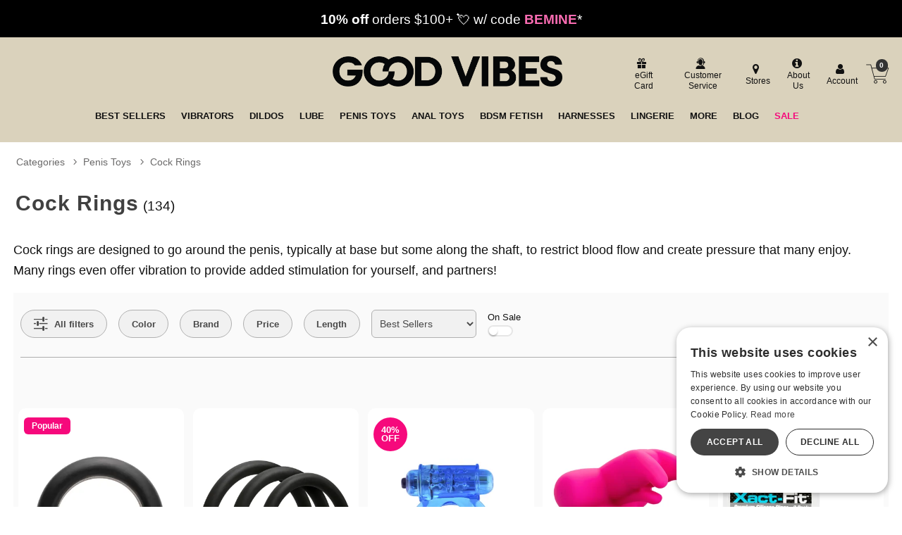

--- FILE ---
content_type: text/html; charset=utf-8
request_url: https://accounts.google.com/o/oauth2/postmessageRelay?parent=https%3A%2F%2Fwww.goodvibes.com&jsh=m%3B%2F_%2Fscs%2Fabc-static%2F_%2Fjs%2Fk%3Dgapi.lb.en.2kN9-TZiXrM.O%2Fd%3D1%2Frs%3DAHpOoo_B4hu0FeWRuWHfxnZ3V0WubwN7Qw%2Fm%3D__features__
body_size: 161
content:
<!DOCTYPE html><html><head><title></title><meta http-equiv="content-type" content="text/html; charset=utf-8"><meta http-equiv="X-UA-Compatible" content="IE=edge"><meta name="viewport" content="width=device-width, initial-scale=1, minimum-scale=1, maximum-scale=1, user-scalable=0"><script src='https://ssl.gstatic.com/accounts/o/2580342461-postmessagerelay.js' nonce="AVTM-Sx9hoFDN9rVBpVZAg"></script></head><body><script type="text/javascript" src="https://apis.google.com/js/rpc:shindig_random.js?onload=init" nonce="AVTM-Sx9hoFDN9rVBpVZAg"></script></body></html>